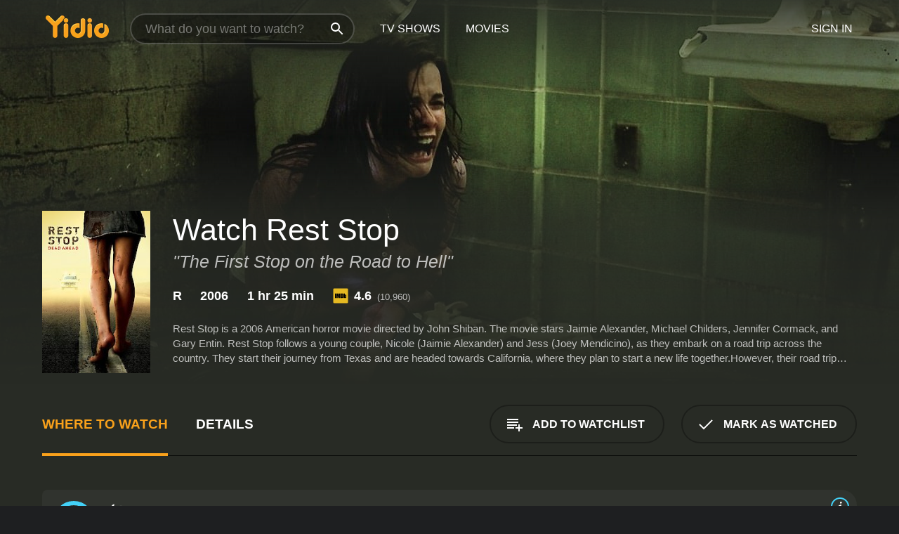

--- FILE ---
content_type: text/html; charset=UTF-8
request_url: https://www.yidio.com/movie/rest-stop/25539
body_size: 9358
content:
<!doctype html>
<html  lang="en" xmlns:og="http://opengraphprotocol.org/schema/" xmlns:fb="http://www.facebook.com/2008/fbml">
<head prefix="og: http://ogp.me/ns# fb: http://ogp.me/ns/fb# video: http://ogp.me/ns/video#">
<title>Watch  Rest Stop Online | 2006 Movie | Yidio</title>
<meta charset="utf-8" />
<meta http-equiv="X-UA-Compatible" content="IE=edge,chrome=1" />
<meta name="description" content="Watch Rest Stop Online. Rest Stop the 2006 Movie, Trailers, Videos and more at Yidio." />
<meta name="viewport" content="width=device-width, initial-scale=1, minimum-scale=1" />

 
 


<link href="https://fonts.googleapis.com" rel="preconnect">

<link rel="icon" href="//cfm.yidio.com/favicon-16.png" sizes="16x16"/>
<link rel="icon" href="//cfm.yidio.com/favicon-32.png" sizes="32x32"/>
<link rel="icon" href="//cfm.yidio.com/favicon-96.png" sizes="96x96"/>
<link rel="icon" href="//cfm.yidio.com/favicon-128.png" sizes="128x128"/>
<link rel="icon" href="//cfm.yidio.com/favicon-192.png" sizes="192x192"/>
<link rel="icon" href="//cfm.yidio.com/favicon-228.png" sizes="228x228"/>
<link rel="shortcut icon" href="//cfm.yidio.com/favicon-196.png" sizes="196x196"/>
<link rel="apple-touch-icon" href="//cfm.yidio.com/favicon-152.png" sizes="152x152"/>
<link rel="apple-touch-icon" href="//cfm.yidio.com/favicon-180.png" sizes="180x180"/>

<link rel="alternate" href="android-app://com.yidio.androidapp/yidio/movie/25539" />
<link rel="alternate" href="ios-app://664306931/yidio/movie/25539" />


<link href="https://www.yidio.com/movie/rest-stop/25539" rel="canonical" />
<meta property="og:title" content="Rest Stop"/> 
<meta property="og:url" content="https://www.yidio.com/movie/rest-stop/25539"/> 
<meta property="og:image" content="//cfm.yidio.com/images/movie/25539/poster-180x270.jpg"/> 
<meta property="fb:app_id" content="54975784392"/> 
<meta property="og:description" content="Rest Stop is a 2006 American horror movie directed by John Shiban. The movie stars Jaimie Alexander, Michael Childers, Jennifer Cormack, and Gary Enti..."/> 
<meta property="og:site_name" content="Yidio"/> 
<meta property="og:type" content="video.movie" /> 
<script async src="https://www.googletagmanager.com/gtag/js?id=G-6PLMJX58PB"></script>

<script>
    /* ==================
        Global variables
       ================== */

	
	var globals={};
    
	var page = 'redesign/movie';
	globals.page = 'redesign/movie';
	
	var _bt = '';
    var baseUrl = 'https://www.yidio.com/';
    var cdnBaseUrl = '//cfm.yidio.com/';
    var appUrl = 'yidio://top-picks';
    var country = 'US';
    var fbAppId = '';
    var fbAppPerms = 'email,public_profile';
    var premiumUser = '';
	var user_premium_channels  = [];
	var MAIN_RANDOM_VARIABLE = "";
	var overlay_timer = 1000;
	var overlay_position = 200;
	var new_question_ads = 0;
	var new_movie_ads = 0;
	var new_links_ads = 0;
	var new_show_dir_ads = 0;
	var new_movie_dir_ads = 0;
	var random_gv = '';
	var yzd = '867995441417';
	globals.header_t_source = '';
	globals.utm_source = '';
	globals.utm_medium = '';
	globals.utm_campaign = '';
	globals.utm_term = '';
	globals.utm_content = '';
	globals.pid = '';
	globals.title = 'Rest Stop';
    
	
	var src_tt = '1';
	
	
			globals.contentId = "25539";
				globals.header_all_utm_params = '';
					globals.link_id = "25539";
		
					

    /* =============================
        Initialize Google Analytics
       ============================= */
	
    window.dataLayer = window.dataLayer || []; function gtag() {dataLayer.push(arguments);}
	
    gtag('js', new Date());
	gtag('config', 'G-6PLMJX58PB');
    
    /* ==================
        GA Error logging
       ================== */
    
	window.onerror = function(message, file, line, col, error) {
		var gaCategory = 'Errors';
		if (typeof page != 'undefined' && page != '') gaCategory = 'Errors (' + page + ')';
		
		var url = window.location.href;
		var gaLabel = '[URL]: ' + url;
		if (file != '' && file != url) gaLabel += ' [File]: ' + file;
		if (error != 'undefined' && error != null) label += ' [Trace]: ' + error.stack;
		gaLabel += ' [User Agent]: ' + navigator.userAgent;
		
		gtag('event', '(' + line + '): ' + message, { 'event_category': gaCategory, 'event_label': gaLabel });
		console.log('[Error]: ' + message + ' ' + gaLabel);
	}
	
	/* =======================
	    Initialize Optimizely
	   ======================= */
    
    window['optimizely'] = window['optimizely'] || [];
    
	/* ===============================
	    Handle in-source image errors
	   =============================== */
	
	const onImgError = (event) => {
		event.target.classList.add('error');
	};
	
	const onImgLoad = (event) => {
		event.target.classList.add('loaded');
	};
	
    
	
			globals.user_id = 0;
	</script>




<script defer src="//cfm.yidio.com/redesign/js/main.js?version=188" crossorigin="anonymous"></script>

	<script defer src="//cfm.yidio.com/redesign/js/detail.js?version=59" crossorigin="anonymous"></script>









	<style>

		/* ========
		    Global
		   ======== */
		
		* {
			transition: none;
		}
		
		h1, h2, h3, h4, p, blockquote, figure, ol, ul {
			margin: 0;
			padding: 0;
		}
		
		a {
			color: inherit;
			transition-duration: 0;
		}
		
		a:visited {
			color: inherit;
		}
		
		a:not(.border), button, .button {
			color: inherit;
		}
		
		
		img[data-src],
		img[onerror] {
			opacity: 0;
		}
		
		img[onerror].loaded {
			opacity: 1;
		}
		
		img {
			max-width: 100%;
			height: auto;
		}
		
		button {
			background: none;
			border: 0;
			border-color: rgba(0,0,0,0);
			font: inherit;
			padding: 0;
		}
		
		main {
			padding-top: 82px;
		}
		
		body {
			opacity: 0;
			font: 16px/1 'Open Sans', sans-serif;
			font-weight: 400;
			margin: 0;
		}
		
		header {
			position: fixed;
			z-index: 50;
			width: 100%;
			height: 82px;
			box-sizing: border-box;
			color: white;
		}
		
		header nav {
			position: absolute;
			width: 100%;
			height: 100%;
			box-sizing: border-box;
			padding: 0 47px;
		}
		
		header nav li {
			height: 100%;
			position: relative;
			float: left;
		}
		
		header nav a {
			display: block;
			text-transform: uppercase;
			text-align: center;
			line-height: 82px;
			padding: 0 18px;
		}
		
		header nav li.selected a {
			color: #f9a11b;
		}
		
		header nav .logo svg {
			margin-top: 23px;
		}
		
		header nav .search {
			width: 320px;
			padding: 19px 0;
			margin: 0 18px 0 12px;
		}
		
		header nav .search .icon {
			position: absolute;
			top: 29px;
			right: 13px;
			z-index: 20;
			width: 24px;
			height: 24px;
		}
		
		header nav .search input {
			width: 100%;
			height: 44px;
			border: 0;
			box-sizing: border-box;
			font-size: 110%;
			font-weight: 300;
			margin-bottom: 18px;
		}
		
		header nav .account {
			position: absolute;
			right: 0;
		}
		
		header nav .account li {
			float: right;
		}
		
		header nav li.sign-in {
			margin-right: 48px;
		}
		
		header nav a .border {
			display: inline;
			border: 2px solid #f9a11b;
			padding: 6px 16px;
		}
		
		@media only screen and (min-width: 1920px) {
			
			.main-wrapper {
				max-width: 1920px;
				margin: 0 auto;
			}
			
		}
		
	</style>




	
		<style>

			/* ==============
			    Detail Pages
			   ============== */
			
			body {
				color: white;
			}
			
			.masthead {
				display: flex;
				flex-direction: column;
				justify-content: flex-end;
				position: relative;
				overflow: hidden;
				margin-top: -82px;
				padding-top: 82px;
				box-sizing: border-box;
				height: 76vh;
				max-height: 56.25vw;
				min-height: 450px;
				font-size: 1.2vw;
				color: white;
			}
			
			.masthead .background {
				display: block;
				position: absolute;
				top: 0;
				left: 0;
				width: 100%;
				height: 100%;
			}
			
			.masthead .content {
				display: flex;
				align-items: center;
				z-index: 10;
				padding: 10vw 60px 0 60px;
			}
			
			.masthead .poster {
				position: relative;
				flex-shrink: 0;
				margin-right: 2.5vw;
				height: 18vw;
				width: 12vw;
			}
			
			.masthead .details {
				padding: 2vw 0;
			}
			
			.masthead .details h1 {
				font-size: 280%;
				font-weight: 400;
				margin-top: -0.3vw;
			}
			
			.masthead .details .tagline {
				font-size: 160%;
				font-weight: 300;
				font-style: italic;
				margin-top: 1vw;
			}
			
			.masthead .details .attributes {
				display: flex;
				align-items: center;
				font-size: 120%;
				font-weight: 700;
				margin-top: 1.9vw;
			}
			
			.masthead .details .attributes li {
				display: flex;
				align-items: center;
				margin-right: 2.1vw;
			}
			
			.masthead .details .attributes .icon {
				width: 1.7vw;
				height: 1.7vw;
				margin-right: 0.6vw;
			}
			
			.masthead .details .description {
				display: -webkit-box;
				-webkit-box-orient: vertical;
				line-height: 1.4em;
				max-height: 4.2em;
				color: rgba(255,255,255,0.7);
				overflow: hidden;
				margin-top: 2vw;
				text-overflow: ellipsis;
			}
			
			nav.page {
				display: flex;
				margin: 12px 60px 48px 60px;
				border-bottom: 1px solid rgba(0,0,0,0.8);
				padding: 19px 0;
			}
			
			nav.page > div {
				display: flex;
				margin: -20px;
			}
			
			nav.page label {
				display: flex;
				align-items: center;
				margin: 0 20px;
				font-weight: 600;
				text-transform: uppercase;
			}
			
			nav.page .sections label {
				font-size: 120%;
			}
			
			input[name=section] {
				display: none;
			}
			
			input[name=section]:nth-child(1):checked ~ nav.page .sections label:nth-child(1),
			input[name=section]:nth-child(2):checked ~ nav.page .sections label:nth-child(2),
			input[name=section]:nth-child(3):checked ~ nav.page .sections label:nth-child(3) {
				color: #f9a11b;
				box-shadow: inset 0 -4px #f9a11b;
			}
			
			nav.page .actions {
				margin-left: auto;
				margin-right: -12px;
			}
			
			nav.page .button.border {
				margin: 18px 12px;
			}
			
			.page-content {
				display: flex;
				margin: 48px 60px;
			}
			
			.button.border {
				display: flex;
				align-items: center;
				text-transform: uppercase;
				font-weight: 600;
				border: 2px solid rgba(0,0,0,0.3);
				padding: 0 1vw;
			}
			
			.button.border .icon {
				display: flex;
				align-items: center;
				justify-content: center;
				width: 4vw;
				height: 4vw;
			}
			
			.episodes .seasons span {
				border: 2px solid rgba(0,0,0,0.3);
			}
			
			.episodes .seasons input.unavailable + span {
				color: rgba(255,255,255,0.2);
				background: rgba(0,0,0,0.3);
				border-color: rgba(0,0,0,0);
			}
			
			.episodes .seasons input:checked + span {
				color: rgba(0,0,0,0.8);
				background: #f9a11b;
				border-color: #f9a11b;
				cursor: default;
			}
			
			/* Display ads */
			
			.tt.display ins {
				display: block;
			}
			
			@media only screen and (min-width: 1025px) {
				.page-content .column:nth-child(2) .tt.display ins {
					width: 300px;
				}
			}
			
			@media only screen and (min-width: 1440px) {
				
				.masthead {
					font-size: 1.1em;
				}
				
				.masthead .content {
					padding: 144px 60px 0 60px;
				}
				
				.masthead .poster {
					margin-right: 36px;
					height: 270px;
					width: 180px;
				}
				
				.masthead .details {
					padding: 16px 0;
				}
				
				.masthead .details h1 {
					margin-top: -8px;
				}
				
				.masthead .details .tagline {
					margin-top: 16px;
				}
				
				.masthead .details .attributes {
					margin-top: 28px;
				}
				
				.masthead .details .attributes li {
					margin-right: 32px;
				}
				
				.masthead .details .attributes .icon {
					width: 24px;
					height: 24px;
					margin-right: 8px;
				}
				
				.masthead .details .attributes .imdb .count {
					font-size: 70%;
					font-weight: 400;
				}
				
				.masthead .details .description {
					max-width: 1200px;
					margin-top: 26px;
				}
				
				.button.border {
					padding: 0 16px;
				}
				
				.button.border .icon {
					width: 48px;
					height: 48px;
				}
				
			}
			
			@media only screen and (min-width: 1920px) {
				
				.masthead {
					max-height: 960px;
				}
				
			}

		</style>
	


<link rel="preload" href="https://fonts.googleapis.com/css?family=Open+Sans:300,400,600,700" media="print" onload="this.media='all'">

<link rel="stylesheet" href="//cfm.yidio.com/redesign/css/main.css?version=89" media="print" onload="this.media='all'">

	<link rel="stylesheet" href="//cfm.yidio.com/redesign/css/detail.css?version=29" media="print" onload="this.media='all'">
	<link rel="stylesheet" href="//cfm.yidio.com/mobile/css/video-js.css?version=2" media="print" onload="this.media='all'">




 
	<script>
		// Display page content when last CSS is loaded

		var css = document.querySelectorAll('link[rel=stylesheet]');
		var count = css.length;
		var lastCSS = css[count - 1];

		lastCSS.addEventListener('load', function() {
			document.querySelector('body').classList.add('css-loaded');
		});
	</script>



</head>
<body class="movie" >
		
	

			<div class="main-wrapper">
			  	<header  class="transparent" >
                <nav>
					<ul class="main">
						<li class="logo"> 
							<a href="https://www.yidio.com/" title="Yidio">
								<img srcset="//cfm.yidio.com/redesign/img/logo-topnav-1x.png 1x, //cfm.yidio.com/redesign/img/logo-topnav-2x.png 2x" width="90" height="32" alt="Yidio" />
							</a>
						</li>
						                            <li class="search">
                                <div class="icon"></div>
                                <input type="text" autocomplete="off" placeholder="What do you want to watch?"/>
                            </li>
                            <li class="tv-shows">
                                <div class="highlight"></div>
                                <a href="https://www.yidio.com/tv-shows">TV Shows</a>
                            </li>
                            <li class="movies">
                                <div class="highlight"></div>
                                <a href="https://www.yidio.com/movies">Movies</a>
                            </li>
                           
					</ul>
					<ul class="account">
                   						<li class="sign-in">
							<div class="sign-in-link">Sign In</div>
						</li>
						                     
					</ul>
				</nav>
			</header>
			            <main>

        		<!-- For pure CSS page section selecting -->
		<input type="radio" id="where-to-watch" name="section" value="where-to-watch" checked>
				<input type="radio" id="details" name="section" value="details">		
		<div class="masthead">
			<div class="content">
				<div class="poster movie">
                					<img src="//cfm.yidio.com/images/movie/25539/poster-180x270.jpg" srcset="//cfm.yidio.com/images/movie/25539/poster-180x270.jpg 1x, //cfm.yidio.com/images/movie/25539/poster-360x540.jpg 2x" alt="Rest Stop" crossOrigin="anonymous"/>
				                </div>
				<div class="details">
					<h1>Watch Rest Stop</h1>
					<div class="tagline">"The First Stop on the Road to Hell"</div>					                    <ul class="attributes">
						<li>R</li>						<li>2006</li>						<li>1 hr 25 min</li>						<li class="imdb">
							<svg class="icon" xmlns="http://www.w3.org/2000/svg" xmlns:xlink="http://www.w3.org/1999/xlink" width="24" height="24" viewBox="0 0 24 24"><path d="M0 0h24v24H0z" fill="rgba(0,0,0,0)"/><path d="M21.946.5H2.054A1.65 1.65 0 0 0 .501 2.029L.5 21.946a1.64 1.64 0 0 0 1.491 1.551.311.311 0 0 0 .043.003h19.932a.396.396 0 0 0 .042-.002 1.65 1.65 0 0 0 1.492-1.637V2.14A1.648 1.648 0 0 0 21.982.502L21.946.5z" fill="#e5b922"/><path d="M3.27 8.416h1.826v7.057H3.27zm5.7 0l-.42 3.3-.48-3.3H5.713v7.057H7.3l.006-4.66.67 4.66h1.138l.643-4.763v4.763h1.592V8.416zm5.213 7.057a5.116 5.116 0 0 0 .982-.071 1.18 1.18 0 0 0 .546-.254.924.924 0 0 0 .311-.5 5.645 5.645 0 0 0 .098-1.268v-2.475a8.333 8.333 0 0 0-.071-1.345 1.224 1.224 0 0 0-.3-.617 1.396 1.396 0 0 0-.715-.404 7.653 7.653 0 0 0-1.696-.123h-1.365v7.057zm.02-5.783a.273.273 0 0 1 .136.195 3.079 3.079 0 0 1 .033.617v2.736a2.347 2.347 0 0 1-.091.858c-.06.1-.22.163-.48.163V9.625a.839.839 0 0 1 .404.066zm2.535-1.274v7.057h1.645l.1-.448a1.528 1.528 0 0 0 .494.41 1.658 1.658 0 0 0 .649.13 1.209 1.209 0 0 0 .747-.227 1.007 1.007 0 0 0 .402-.539 4.108 4.108 0 0 0 .085-.943v-1.982a6.976 6.976 0 0 0-.033-.832.988.988 0 0 0-.163-.402.967.967 0 0 0-.409-.319 1.673 1.673 0 0 0-.631-.111 1.842 1.842 0 0 0-.656.123 1.556 1.556 0 0 0-.487.383v-2.3zm2.372 5.35a2.417 2.417 0 0 1-.052.643c-.032.1-.18.137-.292.137a.212.212 0 0 1-.214-.129 1.818 1.818 0 0 1-.058-.598v-1.87a2.042 2.042 0 0 1 .052-.598.204.204 0 0 1 .208-.117c.1 0 .26.04.298.137a1.775 1.775 0 0 1 .059.578z" fill="#010101"/></svg>
							<div class="score">4.6<span class="count">&nbsp;&nbsp;(10,960)</span></div>
						</li>											</ul>
                    										<div class="description">
						<div class="container"><p>Rest Stop is a 2006 American horror movie directed by John Shiban. The movie stars Jaimie Alexander, Michael Childers, Jennifer Cormack, and Gary Entin. Rest Stop follows a young couple, Nicole (Jaimie Alexander) and Jess (Joey Mendicino), as they embark on a road trip across the country. They start their journey from Texas and are headed towards California, where they plan to start a new life together.</p><p>However, their road trip takes an unexpected turn when they decide to take a shortcut through the desert, and their car breaks down near an abandoned rest stop. Nicole and Jess are stranded in the middle of nowhere, and their only hope is to find a way to repair their vehicle and continue their journey. But things quickly take a dark turn as they discover that the rest stop is not as abandoned as they initially thought.</p><p>The rest stop is home to a psychotic killer, who stalks and kills anyone who dares to stop there. Nicole and Jess are now trapped, and their only chance of survival is to outsmart the killer and escape before it's too late. As they try to find a way out, they encounter several other characters who are also stranded at the rest stop, and together they must fight for their lives.</p><p>The movie is filled with suspense and tension, as the killer's relentless pursuit keeps Nicole, Jess, and the other characters on edge. The film's dark and claustrophobic setting creates a sense of isolation and hopelessness, as the characters are trapped in a place where their only option is to fight or die.</p><p>Rest Stop is a classic horror movie that pits a group of innocent characters against a menacing killer. The movie draws inspiration from classic horror movies like Texas Chainsaw Massacre and The Hitcher, and it delivers a thrilling and suspenseful experience for horror fans.</p><p>One of the strongest aspects of the movie is the performances of the actors. Jaimie Alexander delivers a standout performance as Nicole, the film's main protagonist. Alexander effectively portrays the character's fear and desperation, making her an empathetic and relatable character. Michael Childers also delivers a solid performance as the killer, creating a menacing and terrifying presence on screen.</p><p>The movie's pacing is also impressive, as it effectively builds tension and suspense throughout the film's runtime. The tension and suspense reach a crescendo during the film's climax, which delivers an intense and satisfying conclusion to the story.</p><p>Overall, Rest Stop is a thrilling and suspenseful horror movie that delivers a classic horror experience. The movie features strong performances, effective pacing, and a tense and claustrophobic setting that creates a sense of isolation and hopelessness. Horror fans will enjoy this tense and thrilling ride.</p>
						<p>
                       	Rest Stop is a 2006 horror movie with a runtime of 1 hour and 25 minutes. 
                        It has received mostly poor reviews from critics and viewers, who have given it an IMDb score of 4.6.                    	</p>						</div>
					</div>
									</div>
			</div>
			<div class="background ">				<img src="//cfm.yidio.com/images/movie/25539/backdrop-1280x720.jpg" width="100%" alt="Rest Stop" crossOrigin="anonymous"/>			</div>
		</div>
		
		<nav class="page">
			<div class="sections">
				<label for="where-to-watch">Where to Watch</label>
								<label for="details">Details</label>			</div>
			<div class="actions">
				<button type="button" class="button border action watchlist" data-type="movie" data-id="25539">
					<div class="icon"></div>
					<div class="label">Add to Watchlist</div>
				</button>
				<button type="button" class="button border action watched" data-type="movie" data-id="25539">
					<div class="icon"></div>
					<div class="label">Mark as Watched</span>
				</button>
			</div>
		</nav>
		
		<div class="page-content">
			<div class="column">
				<section class="where-to-watch">
					
                    
					                    				<div class="sources movie">
			<a href="https://www.yidio.com/movie/rest-stop/25539/watch/1414354911?source_order=1&total_sources=19,4,287,66&ct=p3" target="_self" rel="nofollow" class="source provider-19" data-name="Apple TV Store" data-provider-id="19" data-provider-domain="itunes.com" data-signup-url="/outgoing/apple-deep?from=mobile&device=pc&ad_placement=source overlay&ad_placement=source overlay&source_order=1&total_sources=19,4,287,66" data-type="pay">
								<div class="play-circle" style="border-color:#43d1f7"></div>
								<div class="content">
								<div class="logo">
									<img class="primary" src="[data-uri]" data-src="//cfm.yidio.com/mobile/img/sources/19/logo-180h.png" alt="Apple TV Store"/>
									
								</div>
								<div class="label">Rent from $3.99 / Own from $9.99</div>
								</div>
								<button type="button" class="icons" aria-label="source info">
								<div class="icon info" style="border-color:#43d1f7"></div>
							</button>
							</a><a href="https://www.yidio.com/movie/rest-stop/25539/watch/1025418869?source_order=2&total_sources=19,4,287,66" target="_blank" rel="noopener nofollow" class="source provider-4" data-name="Google Play" data-provider-id="4" data-provider-domain="googleplay.com" data-signup-url="" data-type="pay">
								<div class="play-circle" style="border-color:#ef3b3c"></div>
								<div class="content">
								<div class="logo">
									<img class="primary" src="[data-uri]" data-src="//cfm.yidio.com/mobile/img/sources/4/logo-180h.png" alt="Google Play"/>
									
								</div>
								<div class="label">Own from $3.99</div>
								</div>
								<button type="button" class="icons" aria-label="source info">
								<div class="icon info" style="border-color:#ef3b3c"></div>
							</button>
							</a><a href="https://www.yidio.com/movie/rest-stop/25539/watch/1026150159?source_order=3&total_sources=19,4,287,66" target="_blank" rel="noopener nofollow" class="source provider-287" data-name="YouTube VOD" data-provider-id="287" data-provider-domain="" data-signup-url="" data-type="pay">
								<div class="play-circle" style="border-color:#e52920"></div>
								<div class="content">
								<div class="logo">
									<img class="primary" src="[data-uri]" data-src="//cfm.yidio.com/mobile/img/sources/287/logo-180h.png" alt="YouTube VOD"/>
									
								</div>
								<div class="label">Own from $3.99</div>
								</div>
								<button type="button" class="icons" aria-label="source info">
								<div class="icon info" style="border-color:#e52920"></div>
							</button>
							</a><a href="https://www.yidio.com/movie/rest-stop/25539/watch/1025579179?source_order=4&total_sources=19,4,287,66" target="_blank" rel="noopener nofollow" class="source provider-66" data-name="Fandango at Home" data-provider-id="66" data-provider-domain="vudu.com" data-signup-url=""  data-type="pay">
								<div class="play-circle" style="border-color:#007fd5"></div>
								<div class="content">
								<div class="logo">
									<img class="primary" src="[data-uri]" data-src="//cfm.yidio.com/mobile/img/sources/66/logo-180h.png" alt="Fandango at Home"/>
									
								</div>
								<div class="label">Rent from $3.99 / Own from $6.99</div>
								</div>
								<button type="button" class="icons" aria-label="source info">
								<div class="icon info" style="border-color:#007fd5"></div>
							</button>
							</a>
			</div>
                    				</section>
				                				<section class="details">
					                    <div class="description">
						<div class="name">Description</div>
						<div class="value"></div>
					</div>
												<div class="where-to-watch">
							<div class="name">Where to Watch Rest Stop</div>
							<div class="value">
							Rest Stop is available to watch, stream, download and buy on demand at Apple TV Store, Google Play, YouTube VOD and Fandango at Home. Some platforms allow you to rent Rest Stop for a limited time or purchase the movie and download it to your device.							</div>
						</div>
											                    					<ul class="links">
						                        <li>
							<div class="name">Genres</div>
							<div class="value">
								<a href="https://www.yidio.com/movies/horror" title="Horror">Horror</a> <a href="https://www.yidio.com/movies/thriller" title="Thriller">Thriller</a> 
							</div>
						</li>
                                                						<li>
							<div class="name">Cast</div>
							<div class="value">
								<div>Jaimie Alexander</div><div>Michael Childers</div><div>Jennifer Cormack</div><div>Gary Entin</div>
							</div>
						</li>
                                                						<li>
							<div class="name">Director</div>
							<div class="value">
								<div>John Shiban</div>
							</div>
						</li>
                        					</ul>
                    										<ul class="attributes">
						                        <li>
							<div class="name">Release Date</div>
							<div class="value">2006</div>
						</li>
                        						                        <li>
							<div class="name">MPAA Rating</div>
							<div class="value">R</div>
						</li>
                                                						<li>
							<div class="name">Runtime</div>
							<div class="value">1 hr 25 min</div>
						</li>
                                                						<li>
							<div class="name">Language</div>
							<div class="value">English</div>
						</li>
                                               						<li>
							<div class="name">IMDB Rating</div>
							<div class="value">4.6<span class="count">&nbsp;&nbsp;(10,960)</span></div>
						</li>
                        											</ul>
                    				</section>
                			</div>
            		</div>
				<div class="browse-sections recommendations">
			            <section>
				<div class="title">Stream Movies Like Rest Stop</div>
				<div class="slideshow poster-slideshow">
					<a class="movie" href="https://www.yidio.com/movie/captivity/26248">
								<div class="poster"><img class="poster" loading="lazy" src="//cfm.yidio.com/images/movie/26248/poster-193x290.jpg" width="100%" alt=""></div>
								<div class="content"><div class="title">Captivity</div></div>
							</a><a class="movie" href="https://www.yidio.com/movie/stag-night/32107">
								<div class="poster"><img class="poster" loading="lazy" src="//cfm.yidio.com/images/movie/32107/poster-193x290.jpg" width="100%" alt=""></div>
								<div class="content"><div class="title">Stag Night</div></div>
							</a><a class="movie" href="https://www.yidio.com/movie/vacancy-2-the-first-cut/29796">
								<div class="poster"><img class="poster" loading="lazy" src="//cfm.yidio.com/images/movie/29796/poster-193x290.jpg" width="100%" alt=""></div>
								<div class="content"><div class="title">Vacancy 2: The First Cut</div></div>
							</a><a class="movie" href="https://www.yidio.com/movie/otis/28719">
								<div class="poster"><img class="poster" loading="lazy" src="//cfm.yidio.com/images/movie/28719/poster-193x290.jpg" width="100%" alt=""></div>
								<div class="content"><div class="title">Otis</div></div>
							</a><a class="movie" href="https://www.yidio.com/movie/hunger/28316">
								<div class="poster"><img class="poster" loading="lazy" src="//cfm.yidio.com/images/movie/28316/poster-193x290.jpg" width="100%" alt=""></div>
								<div class="content"><div class="title">Hunger</div></div>
							</a><a class="movie" href="https://www.yidio.com/movie/vacancy/27555">
								<div class="poster"><img class="poster" loading="lazy" src="//cfm.yidio.com/images/movie/27555/poster-193x290.jpg" width="100%" alt=""></div>
								<div class="content"><div class="title">Vacancy</div></div>
							</a><a class="movie" href="https://www.yidio.com/movie/the-hitcher/26669">
								<div class="poster"><img class="poster" loading="lazy" src="//cfm.yidio.com/images/movie/26669/poster-193x290.jpg" width="100%" alt=""></div>
								<div class="content"><div class="title">The Hitcher</div></div>
							</a><a class="movie" href="https://www.yidio.com/movie/the-hills-have-eyes-2/26667">
								<div class="poster"><img class="poster" loading="lazy" src="//cfm.yidio.com/images/movie/26667/poster-193x290.jpg" width="100%" alt=""></div>
								<div class="content"><div class="title">The Hills Have Eyes 2</div></div>
							</a><a class="movie" href="https://www.yidio.com/movie/hallowed-ground/26625">
								<div class="poster"><img class="poster" loading="lazy" src="//cfm.yidio.com/images/movie/26625/poster-193x290.jpg" width="100%" alt=""></div>
								<div class="content"><div class="title">Hallowed Ground</div></div>
							</a><a class="movie" href="https://www.yidio.com/movie/cabin-fever/20393">
								<div class="poster"><img class="poster" loading="lazy" src="//cfm.yidio.com/images/movie/20393/poster-193x290.jpg" width="100%" alt=""></div>
								<div class="content"><div class="title">Cabin Fever</div></div>
							</a>
				</div>
			</section>
						            <section><div class="title">Also directed by John Shiban</div>
						<div class="slideshow poster-slideshow">
						<a class="movie" href="https://www.yidio.com/movie/rest-stop/172666">
								<div class="poster"><img class="poster" loading="lazy" src="//cfm.yidio.com/images/movie/172666/poster-193x290.jpg" width="100%" alt=""></div>
								<div class="content"><div class="title">Rest Stop</div></div>
							</a>
						</div></section><section><div class="title">Also starring Jaimie Alexander</div>
						<div class="slideshow poster-slideshow">
						<a class="movie" href="https://www.yidio.com/movie/broken-vows/69266">
						<div class="poster"><img class="poster" loading="lazy" src="//cfm.yidio.com/images/movie/69266/poster-193x290.jpg" width="100%" alt=""></div>
						<div class="content"><div class="title">Broken Vows</div></div>
						</a><a class="movie" href="https://www.yidio.com/movie/rest-stop/172666">
						<div class="poster"><img class="poster" loading="lazy" src="//cfm.yidio.com/images/movie/172666/poster-193x290.jpg" width="100%" alt=""></div>
						<div class="content"><div class="title">Rest Stop</div></div>
						</a><a class="movie" href="https://www.yidio.com/show/the-paley-center-salutes-nbcs-90th-anniversary">
							<div class="poster"><img class="poster" loading="lazy" src="//cfm.yidio.com/images/tv/37511/poster-193x290.jpg" alt="" width="100%"></div>
							<div class="content"><div class="title">The Paley Center Salutes NBC's 90th Anniversary</div></div>
						</a><a class="movie" href="https://www.yidio.com/movie/hallowed-ground/26625">
						<div class="poster"><img class="poster" loading="lazy" src="//cfm.yidio.com/images/movie/26625/poster-193x290.jpg" width="100%" alt=""></div>
						<div class="content"><div class="title">Hallowed Ground</div></div>
						</a><a class="movie" href="https://www.yidio.com/show/a-toast-to-2016">
							<div class="poster"><img class="poster" loading="lazy" src="//cfm.yidio.com/images/tv/36928/poster-193x290.jpg" alt="" width="100%"></div>
							<div class="content"><div class="title">A Toast to 2016!</div></div>
						</a>
						</div></section>
		</div>
        </main>
        <footer>
      <div class="links">
        <nav class="main">
          <ul class="first-line">
            <li><a href="https://www.yidio.com/">Home</a></li>
            <li><a href="https://www.yidio.com/tv-shows">Top Shows</a></li>
            <li><a href="https://www.yidio.com/movies">Top Movies</a></li>
            <li><a href="https://help.yidio.com/support/home" rel="noopener noreferrer">Help</a></li>
            <li><a href="https://www.yidio.com/app/">Download App</a></li>
            <li><a href="https://www.yidio.com/aboutus">About</a></li>	
            <li><a href="https://www.yidio.com/jobs">Careers</a></li>
          </ul>
          <ul class="second-line">
            <li><span>&copy; 2026 Yidio LLC</span></li>
            <li><a href="https://www.yidio.com/privacy">Privacy Policy</a></li>
            <li><a href="https://www.yidio.com/tos">Terms of Use</a></li>
            <li><a href="https://www.yidio.com/tos#copyright">DMCA</a></li>
          </ul>
        </nav>
        <nav class="social">
          <ul>
            <li><a class="facebook" title="Facebook" href="https://www.facebook.com/Yidio" target="_blank" rel="noopener noreferrer"></a></li>
            <li><a class="twitter" title="Twitter" href="https://twitter.com/yidio" target="_blank" rel="noopener noreferrer"></a></li>
          </ul>
        </nav>
      </div>
    </footer>
        
    </div>
    
        
    <script type="application/ld+json">
{
  "@context": "http://schema.org",
  "@type": "Movie",
  "name": "Rest Stop",
  "url": "https://www.yidio.com/movie/rest-stop/25539",
  "image": "https://cfm.yidio.com/images/movie/25539/poster-180x270.jpg",
  "description": "Rest Stop is a 2006 American horror movie directed by John Shiban. The movie stars Jaimie Alexander, Michael Childers, Jennifer Cormack, and Gary Entin. Rest Stop follows a young couple, Nicole (Jaimie Alexander) and Jess (Joey Mendicino), as they embark on a road trip across the country. They start their journey from Texas and are headed towards California, where they plan to start a new life together.However, their road trip takes an unexpected turn when they decide to take a shortcut through the desert, and their car breaks down near an abandoned rest stop. Nicole and Jess are stranded in the middle of nowhere, and their only hope is to find a way to repair their vehicle and continue their journey. But things quickly take a dark turn as they discover that the rest stop is not as abandoned as they initially thought.The rest stop is home to a psychotic killer, who stalks and kills anyone who dares to stop there. Nicole and Jess are now trapped, and their only chance of survival is to outsmart the killer and escape before it's too late. As they try to find a way out, they encounter several other characters who are also stranded at the rest stop, and together they must fight for their lives.The movie is filled with suspense and tension, as the killer's relentless pursuit keeps Nicole, Jess, and the other characters on edge. The film's dark and claustrophobic setting creates a sense of isolation and hopelessness, as the characters are trapped in a place where their only option is to fight or die.Rest Stop is a classic horror movie that pits a group of innocent characters against a menacing killer. The movie draws inspiration from classic horror movies like Texas Chainsaw Massacre and The Hitcher, and it delivers a thrilling and suspenseful experience for horror fans.One of the strongest aspects of the movie is the performances of the actors. Jaimie Alexander delivers a standout performance as Nicole, the film's main protagonist. Alexander effectively portrays the character's fear and desperation, making her an empathetic and relatable character. Michael Childers also delivers a solid performance as the killer, creating a menacing and terrifying presence on screen.The movie's pacing is also impressive, as it effectively builds tension and suspense throughout the film's runtime. The tension and suspense reach a crescendo during the film's climax, which delivers an intense and satisfying conclusion to the story.Overall, Rest Stop is a thrilling and suspenseful horror movie that delivers a classic horror experience. The movie features strong performances, effective pacing, and a tense and claustrophobic setting that creates a sense of isolation and hopelessness. Horror fans will enjoy this tense and thrilling ride.",
  "dateCreated": "2006"
  ,"genre":["Horror","Thriller"]
  ,"contentRating": "R",
  "duration": "1 hr 25 min",
  "inLanguage": "English"
  ,"aggregateRating":[{
  	"@type":"AggregateRating",
		"ratingCount": "10960",
		"ratingValue":	"4.6",
		"bestRating": "10",
		"worstRating": "0"	
  }]
  ,"actor": [{"@type":"Person","name": "Jaimie Alexander"},{"@type":"Person","name": " Michael Childers"},{"@type":"Person","name": " Jennifer Cormack"},{"@type":"Person","name": " Gary Entin"}]
  ,"productionCompany": [{"@type":"Organization","name": ""}]
  ,"director": [{"@type":"Person","name": "
John Shiban"}]
  ,"producer": [{"@type":"Person","name": "
R. J. Louis"}]
  
}
</script>
    <script type="application/ld+json">
{
"@context": "https://schema.org",
"@type": "BreadcrumbList",
"itemListElement": [{
"@type": "ListItem",
"position": 1,
"item": {
"@id": "https://www.yidio.com/",
"name": "Home"
}
},{
"@type": "ListItem",
"position": 2,
"item": {
"@id": "https://www.yidio.com/movies/",
"name": "Movies"
}
},{
"@type": "ListItem",
"position": 3,
"item": {
"name": "Rest Stop"
}
}]
}
</script>
     
    <!-- Facebook Pixel Code -->
    <script>
    !function(f,b,e,v,n,t,s){if(f.fbq)return;n=f.fbq=function(){n.callMethod?
    n.callMethod.apply(n,arguments):n.queue.push(arguments)};if(!f._fbq)f._fbq=n;
    n.push=n;n.loaded=!0;n.version='2.0';n.queue=[];t=b.createElement(e);t.async=!0;
    t.src=v;s=b.getElementsByTagName(e)[0];s.parentNode.insertBefore(t,s)}(window,
    document,'script','https://connect.facebook.net/en_US/fbevents.js');
    fbq('init', '772716306073427'); // Insert your pixel ID here.
    fbq('track', 'PageView');
    </script>
    <noscript><img height="1" width="1" style="display:none"
    src="https://www.facebook.com/tr?id=772716306073427&ev=PageView&noscript=1"
    /></noscript>
    <!-- DO NOT MODIFY -->
    <!-- End Facebook Pixel Code -->
    
          
        <!-- Reddit Pixel -->
        <script>
        !function(w,d){if(!w.rdt){var p=w.rdt=function(){p.sendEvent?p.sendEvent.apply(p,arguments):p.callQueue.push(arguments)};p.callQueue=[];var t=d.createElement("script");t.src="https://www.redditstatic.com/ads/pixel.js",t.async=!0;var s=d.getElementsByTagName("script")[0];s.parentNode.insertBefore(t,s)}}(window,document);rdt('init','t2_g3y337j');rdt('track', 'PageVisit');
        </script>
        <!-- DO NOT MODIFY UNLESS TO REPLACE A USER IDENTIFIER -->
        <!-- End Reddit Pixel -->
      
        </body>
</html>
